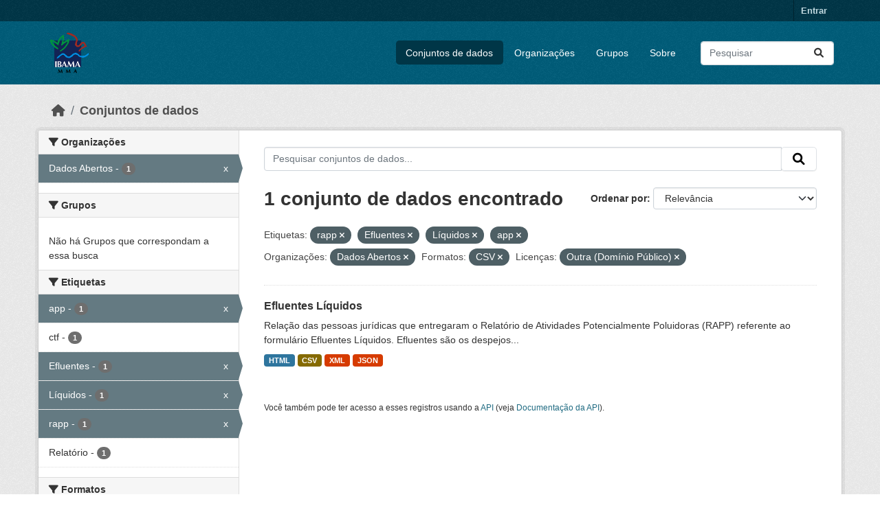

--- FILE ---
content_type: text/html; charset=utf-8
request_url: https://dadosabertos.ibama.gov.br/dataset/?tags=rapp&tags=Efluentes&tags=L%C3%ADquidos&tags=app&amp=&organization=ibama&res_format=CSV&license_id=other-pd
body_size: 33567
content:
<!DOCTYPE html>
<!--[if IE 9]> <html lang="pt_BR" class="ie9"> <![endif]-->
<!--[if gt IE 8]><!--> <html lang="pt_BR"  > <!--<![endif]-->
  <head>
    <meta charset="utf-8" />
      <meta name="csrf_field_name" content="_csrf_token" />
      <meta name="_csrf_token" content="ImIwNDMzOGZhNThiNjAwNzBlNzkxMDRjMmFlYjdmMzRiN2UwNWUyZDIi.aWsAzw.UiFsGPC5IOddWID-10rpkpehQvk" />

      <meta name="generator" content="ckan 2.10.4" />
      <meta name="viewport" content="width=device-width, initial-scale=1.0">
    <title>Conjunto de dados - IBAMA</title>

    
    <link rel="shortcut icon" href="/base/images/ckan.ico" />
    
      
      
      
    

    
      
      
    

    
    <link href="/webassets/base/1c87a999_main.css" rel="stylesheet"/>
    
  </head>

  
  <body data-site-root="https://dadosabertos.ibama.gov.br/" data-locale-root="https://dadosabertos.ibama.gov.br/" >

    
    <div class="visually-hidden-focusable"><a href="#content">Skip to main content</a></div>
  

  
    

 
<div class="account-masthead">
  <div class="container">
     
    <nav class="account not-authed" aria-label="Account">
      <ul class="list-unstyled">
        
        <li><a href="/user/login">Entrar</a></li>
         
      </ul>
    </nav>
     
  </div>
</div>

<header class="masthead">
  <div class="container">
      
    <nav class="navbar navbar-expand-lg navbar-light">
      <hgroup class="header-image navbar-left">

      
      
      <a class="logo" href="/">
        <img src="https://dadosabertos.ibama.gov.br/base/images/Logo_Ibama.png" alt="IBAMA"
          title="IBAMA" />
      </a>
      
      

       </hgroup>
      <button class="navbar-toggler" type="button" data-bs-toggle="collapse" data-bs-target="#main-navigation-toggle"
        aria-controls="main-navigation-toggle" aria-expanded="false" aria-label="Toggle navigation">
        <span class="fa fa-bars text-white"></span>
      </button>

      <div class="main-navbar collapse navbar-collapse" id="main-navigation-toggle">
        <ul class="navbar-nav ms-auto mb-2 mb-lg-0">
          
            
              
              

		          <li class="active"><a href="/dataset/">Conjuntos de dados</a></li><li><a href="/organization/">Organizações</a></li><li><a href="/group/">Grupos</a></li><li><a href="/about">Sobre</a></li>
	          
          </ul>

      
      
          <form class="d-flex site-search" action="/dataset/" method="get">
              <label class="d-none" for="field-sitewide-search">Search Datasets...</label>
              <input id="field-sitewide-search" class="form-control me-2"  type="text" name="q" placeholder="Pesquisar" aria-label="Pesquisar conjuntos de dados..."/>
              <button class="btn" type="submit" aria-label="Submit"><i class="fa fa-search"></i></button>
          </form>
      
      </div>
    </nav>
  </div>
</header>

  
    <div class="main">
      <div id="content" class="container">
        
          
            <div class="flash-messages">
              
                
              
            </div>
          

          
            <div class="toolbar" role="navigation" aria-label="Breadcrumb">
              
                
                  <ol class="breadcrumb">
                    
<li class="home"><a href="/" aria-label="Início"><i class="fa fa-home"></i><span> Início</span></a></li>
                    
  <li class="active"><a href="/dataset/">Conjuntos de dados</a></li>

                  </ol>
                
              
            </div>
          

          <div class="row wrapper">
            
            
            

            
              <aside class="secondary col-md-3">
                
                
  <div class="filters">
    <div>
      
        

    
    
	
	    
		<section class="module module-narrow module-shallow">
		    
			<h2 class="module-heading">
			    <i class="fa fa-filter"></i>
			    Organizações
			</h2>
		    
		    
			
			    
				<nav aria-label="Organizações">
				    <ul class="list-unstyled nav nav-simple nav-facet">
					
					    
					    
					    
					    
					    <li class="nav-item  active">
						<a href="/dataset/?tags=rapp&amp;tags=Efluentes&amp;tags=L%C3%ADquidos&amp;tags=app&amp;amp=&amp;res_format=CSV&amp;license_id=other-pd" title="">
						    <span class="item-label">Dados Abertos</span>
						    <span class="hidden separator"> - </span>
						    <span class="item-count badge">1</span>
							<span class="facet-close">x</span>
						</a>
					    </li>
					
				    </ul>
				</nav>

				<p class="module-footer">
				    
					
				    
				</p>
			    
			
		    
		</section>
	    
	
    

      
        

    
    
	
	    
		<section class="module module-narrow module-shallow">
		    
			<h2 class="module-heading">
			    <i class="fa fa-filter"></i>
			    Grupos
			</h2>
		    
		    
			
			    
				<p class="module-content empty">Não há Grupos que correspondam a essa busca</p>
			    
			
		    
		</section>
	    
	
    

      
        

    
    
	
	    
		<section class="module module-narrow module-shallow">
		    
			<h2 class="module-heading">
			    <i class="fa fa-filter"></i>
			    Etiquetas
			</h2>
		    
		    
			
			    
				<nav aria-label="Etiquetas">
				    <ul class="list-unstyled nav nav-simple nav-facet">
					
					    
					    
					    
					    
					    <li class="nav-item  active">
						<a href="/dataset/?tags=rapp&amp;tags=Efluentes&amp;tags=L%C3%ADquidos&amp;amp=&amp;organization=ibama&amp;res_format=CSV&amp;license_id=other-pd" title="">
						    <span class="item-label">app</span>
						    <span class="hidden separator"> - </span>
						    <span class="item-count badge">1</span>
							<span class="facet-close">x</span>
						</a>
					    </li>
					
					    
					    
					    
					    
					    <li class="nav-item ">
						<a href="/dataset/?tags=rapp&amp;tags=Efluentes&amp;tags=L%C3%ADquidos&amp;tags=app&amp;amp=&amp;organization=ibama&amp;res_format=CSV&amp;license_id=other-pd&amp;tags=ctf" title="">
						    <span class="item-label">ctf</span>
						    <span class="hidden separator"> - </span>
						    <span class="item-count badge">1</span>
							
						</a>
					    </li>
					
					    
					    
					    
					    
					    <li class="nav-item  active">
						<a href="/dataset/?tags=rapp&amp;tags=L%C3%ADquidos&amp;tags=app&amp;amp=&amp;organization=ibama&amp;res_format=CSV&amp;license_id=other-pd" title="">
						    <span class="item-label">Efluentes</span>
						    <span class="hidden separator"> - </span>
						    <span class="item-count badge">1</span>
							<span class="facet-close">x</span>
						</a>
					    </li>
					
					    
					    
					    
					    
					    <li class="nav-item  active">
						<a href="/dataset/?tags=rapp&amp;tags=Efluentes&amp;tags=app&amp;amp=&amp;organization=ibama&amp;res_format=CSV&amp;license_id=other-pd" title="">
						    <span class="item-label">Líquidos</span>
						    <span class="hidden separator"> - </span>
						    <span class="item-count badge">1</span>
							<span class="facet-close">x</span>
						</a>
					    </li>
					
					    
					    
					    
					    
					    <li class="nav-item  active">
						<a href="/dataset/?tags=Efluentes&amp;tags=L%C3%ADquidos&amp;tags=app&amp;amp=&amp;organization=ibama&amp;res_format=CSV&amp;license_id=other-pd" title="">
						    <span class="item-label">rapp</span>
						    <span class="hidden separator"> - </span>
						    <span class="item-count badge">1</span>
							<span class="facet-close">x</span>
						</a>
					    </li>
					
					    
					    
					    
					    
					    <li class="nav-item ">
						<a href="/dataset/?tags=rapp&amp;tags=Efluentes&amp;tags=L%C3%ADquidos&amp;tags=app&amp;amp=&amp;organization=ibama&amp;res_format=CSV&amp;license_id=other-pd&amp;tags=Relat%C3%B3rio" title="">
						    <span class="item-label">Relatório</span>
						    <span class="hidden separator"> - </span>
						    <span class="item-count badge">1</span>
							
						</a>
					    </li>
					
				    </ul>
				</nav>

				<p class="module-footer">
				    
					
				    
				</p>
			    
			
		    
		</section>
	    
	
    

      
        

    
    
	
	    
		<section class="module module-narrow module-shallow">
		    
			<h2 class="module-heading">
			    <i class="fa fa-filter"></i>
			    Formatos
			</h2>
		    
		    
			
			    
				<nav aria-label="Formatos">
				    <ul class="list-unstyled nav nav-simple nav-facet">
					
					    
					    
					    
					    
					    <li class="nav-item  active">
						<a href="/dataset/?tags=rapp&amp;tags=Efluentes&amp;tags=L%C3%ADquidos&amp;tags=app&amp;amp=&amp;organization=ibama&amp;license_id=other-pd" title="">
						    <span class="item-label">CSV</span>
						    <span class="hidden separator"> - </span>
						    <span class="item-count badge">1</span>
							<span class="facet-close">x</span>
						</a>
					    </li>
					
					    
					    
					    
					    
					    <li class="nav-item ">
						<a href="/dataset/?tags=rapp&amp;tags=Efluentes&amp;tags=L%C3%ADquidos&amp;tags=app&amp;amp=&amp;organization=ibama&amp;res_format=CSV&amp;license_id=other-pd&amp;res_format=HTML" title="">
						    <span class="item-label">HTML</span>
						    <span class="hidden separator"> - </span>
						    <span class="item-count badge">1</span>
							
						</a>
					    </li>
					
					    
					    
					    
					    
					    <li class="nav-item ">
						<a href="/dataset/?tags=rapp&amp;tags=Efluentes&amp;tags=L%C3%ADquidos&amp;tags=app&amp;amp=&amp;organization=ibama&amp;res_format=CSV&amp;license_id=other-pd&amp;res_format=JSON" title="">
						    <span class="item-label">JSON</span>
						    <span class="hidden separator"> - </span>
						    <span class="item-count badge">1</span>
							
						</a>
					    </li>
					
					    
					    
					    
					    
					    <li class="nav-item ">
						<a href="/dataset/?tags=rapp&amp;tags=Efluentes&amp;tags=L%C3%ADquidos&amp;tags=app&amp;amp=&amp;organization=ibama&amp;res_format=CSV&amp;license_id=other-pd&amp;res_format=XML" title="">
						    <span class="item-label">XML</span>
						    <span class="hidden separator"> - </span>
						    <span class="item-count badge">1</span>
							
						</a>
					    </li>
					
				    </ul>
				</nav>

				<p class="module-footer">
				    
					
				    
				</p>
			    
			
		    
		</section>
	    
	
    

      
        

    
    
	
	    
		<section class="module module-narrow module-shallow">
		    
			<h2 class="module-heading">
			    <i class="fa fa-filter"></i>
			    Licenças
			</h2>
		    
		    
			
			    
				<nav aria-label="Licenças">
				    <ul class="list-unstyled nav nav-simple nav-facet">
					
					    
					    
					    
					    
					    <li class="nav-item  active">
						<a href="/dataset/?tags=rapp&amp;tags=Efluentes&amp;tags=L%C3%ADquidos&amp;tags=app&amp;amp=&amp;organization=ibama&amp;res_format=CSV" title="">
						    <span class="item-label">Outra (Domínio Público)</span>
						    <span class="hidden separator"> - </span>
						    <span class="item-count badge">1</span>
							<span class="facet-close">x</span>
						</a>
					    </li>
					
				    </ul>
				</nav>

				<p class="module-footer">
				    
					
				    
				</p>
			    
			
		    
		</section>
	    
	
    

      
    </div>
    <a class="close no-text hide-filters"><i class="fa fa-times-circle"></i><span class="text">close</span></a>
  </div>

              </aside>
            

            
              <div class="primary col-md-9 col-xs-12" role="main">
                
                
  <section class="module">
    <div class="module-content">
      
        
      
      
        
        
        







<form id="dataset-search-form" class="search-form" method="get" data-module="select-switch">

  
    <div class="input-group search-input-group">
      <input aria-label="Pesquisar conjuntos de dados..." id="field-giant-search" type="text" class="form-control input-lg" name="q" value="" autocomplete="off" placeholder="Pesquisar conjuntos de dados...">
      
      <span class="input-group-btn">
        <button class="btn btn-default btn-lg" type="submit" value="search" aria-label="Submit">
          <i class="fa fa-search"></i>
        </button>
      </span>
      
    </div>
  

  
    <span>






<input type="hidden" name="tags" value="rapp" />





<input type="hidden" name="tags" value="Efluentes" />





<input type="hidden" name="tags" value="Líquidos" />





<input type="hidden" name="tags" value="app" />





<input type="hidden" name="organization" value="ibama" />





<input type="hidden" name="res_format" value="CSV" />





<input type="hidden" name="license_id" value="other-pd" />



</span>
  

  
    
      <div class="form-group control-order-by">
        <label for="field-order-by">Ordenar por</label>
        <select id="field-order-by" name="sort" class="form-control form-select">
          
            
              <option value="score desc, metadata_modified desc" selected="selected">Relevância</option>
            
          
            
              <option value="title_string asc">Nome Crescente</option>
            
          
            
              <option value="title_string desc">Nome Descrescente</option>
            
          
            
              <option value="metadata_modified desc">Modificada pela última vez</option>
            
          
            
          
        </select>
        
        <button class="btn btn-default js-hide" type="submit">Ir</button>
        
      </div>
    
  

  
    
      <h1>

  
  
  
  

1 conjunto de dados encontrado</h1>
    
  

  
    
      <p class="filter-list">
        
          
          <span class="facet">Etiquetas:</span>
          
            <span class="filtered pill">rapp
              <a href="/dataset/?tags=Efluentes&amp;tags=L%C3%ADquidos&amp;tags=app&amp;amp=&amp;organization=ibama&amp;res_format=CSV&amp;license_id=other-pd" class="remove" title="Remover"><i class="fa fa-times"></i></a>
            </span>
          
            <span class="filtered pill">Efluentes
              <a href="/dataset/?tags=rapp&amp;tags=L%C3%ADquidos&amp;tags=app&amp;amp=&amp;organization=ibama&amp;res_format=CSV&amp;license_id=other-pd" class="remove" title="Remover"><i class="fa fa-times"></i></a>
            </span>
          
            <span class="filtered pill">Líquidos
              <a href="/dataset/?tags=rapp&amp;tags=Efluentes&amp;tags=app&amp;amp=&amp;organization=ibama&amp;res_format=CSV&amp;license_id=other-pd" class="remove" title="Remover"><i class="fa fa-times"></i></a>
            </span>
          
            <span class="filtered pill">app
              <a href="/dataset/?tags=rapp&amp;tags=Efluentes&amp;tags=L%C3%ADquidos&amp;amp=&amp;organization=ibama&amp;res_format=CSV&amp;license_id=other-pd" class="remove" title="Remover"><i class="fa fa-times"></i></a>
            </span>
          
        
          
          <span class="facet">Organizações:</span>
          
            <span class="filtered pill">Dados Abertos
              <a href="/dataset/?tags=rapp&amp;tags=Efluentes&amp;tags=L%C3%ADquidos&amp;tags=app&amp;amp=&amp;res_format=CSV&amp;license_id=other-pd" class="remove" title="Remover"><i class="fa fa-times"></i></a>
            </span>
          
        
          
          <span class="facet">Formatos:</span>
          
            <span class="filtered pill">CSV
              <a href="/dataset/?tags=rapp&amp;tags=Efluentes&amp;tags=L%C3%ADquidos&amp;tags=app&amp;amp=&amp;organization=ibama&amp;license_id=other-pd" class="remove" title="Remover"><i class="fa fa-times"></i></a>
            </span>
          
        
          
          <span class="facet">Licenças:</span>
          
            <span class="filtered pill">Outra (Domínio Público)
              <a href="/dataset/?tags=rapp&amp;tags=Efluentes&amp;tags=L%C3%ADquidos&amp;tags=app&amp;amp=&amp;organization=ibama&amp;res_format=CSV" class="remove" title="Remover"><i class="fa fa-times"></i></a>
            </span>
          
        
      </p>
      <a class="show-filters btn btn-default">Filtrar Resultados</a>
    
  

</form>




      
      
        

  
    <ul class="dataset-list list-unstyled">
    	
	      
	        




  <li class="dataset-item">
    
      <div class="dataset-content">
        
          <h2 class="dataset-heading">
            
              
            
            
    <a href="/dataset/efluentes-liquidos" title="Efluentes Líquidos">
      Efluentes Líquidos
    </a>
            
            
              
              
            
          </h2>
        
        
          
            <div>Relação das pessoas jurídicas que entregaram o Relatório de Atividades Potencialmente Poluidoras (RAPP) referente ao formulário Efluentes Líquidos. Efluentes são os despejos...</div>
          
        
      </div>
      
        
          
            <ul class="dataset-resources list-unstyled">
              
                
                <li>
                  <a href="/dataset/efluentes-liquidos" class="badge badge-default" data-format="html">HTML</a>
                </li>
                
                <li>
                  <a href="/dataset/efluentes-liquidos" class="badge badge-default" data-format="csv">CSV</a>
                </li>
                
                <li>
                  <a href="/dataset/efluentes-liquidos" class="badge badge-default" data-format="xml">XML</a>
                </li>
                
                <li>
                  <a href="/dataset/efluentes-liquidos" class="badge badge-default" data-format="json">JSON</a>
                </li>
                
              
            </ul>
          
        
      
    
  </li>

	      
	    
    </ul>
  

      
    </div>

    
      
    
  </section>

  
    <section class="module">
      <div class="module-content">
        
          <small>
            
            
            
           Você também pode ter acesso a esses registros usando a <a href="/api/3">API</a> (veja <a href="http://docs.ckan.org/en/2.10/api/">Documentação da API</a>). 
          </small>
        
      </div>
    </section>
  

              </div>
            
          </div>
        
      </div>
    </div>
  
    <footer class="site-footer">
  <div class="container">
    
    <div class="row">
      <div class="col-md-8 footer-links">
        
          <ul class="list-unstyled">
            
              <li><a href="/about">Sobre IBAMA</a></li>
            
          </ul>
          <ul class="list-unstyled">
            
              
              <li><a href="http://docs.ckan.org/en/2.10/api/">API do CKAN</a></li>
              <li><a href="http://www.ckan.org/">Associação CKAN</a></li>
              <li><a href="http://www.opendefinition.org/okd/"><img src="/base/images/od_80x15_blue.png" alt="Open Data"></a></li>
            
          </ul>
        
      </div>
      <div class="col-md-4 attribution">
        
          <p><strong>Impulsionado por</strong> <a class="hide-text ckan-footer-logo" href="http://ckan.org">CKAN</a></p>
        
        
          
<form class="lang-select" action="/util/redirect" data-module="select-switch" method="POST">
  
<input type="hidden" name="_csrf_token" value="ImIwNDMzOGZhNThiNjAwNzBlNzkxMDRjMmFlYjdmMzRiN2UwNWUyZDIi.aWsAzw.UiFsGPC5IOddWID-10rpkpehQvk"/> 
  <div class="form-group">
    <label for="field-lang-select">Idioma</label>
    <select id="field-lang-select" name="url" data-module="autocomplete" data-module-dropdown-class="lang-dropdown" data-module-container-class="lang-container">
      
        <option value="/pt_BR/dataset/?tags=rapp&amp;tags=Efluentes&amp;tags=L%C3%ADquidos&amp;tags=app&amp;amp=&amp;organization=ibama&amp;res_format=CSV&amp;license_id=other-pd" selected="selected">
          português (Brasil)
        </option>
      
        <option value="/en/dataset/?tags=rapp&amp;tags=Efluentes&amp;tags=L%C3%ADquidos&amp;tags=app&amp;amp=&amp;organization=ibama&amp;res_format=CSV&amp;license_id=other-pd" >
          English
        </option>
      
        <option value="/ja/dataset/?tags=rapp&amp;tags=Efluentes&amp;tags=L%C3%ADquidos&amp;tags=app&amp;amp=&amp;organization=ibama&amp;res_format=CSV&amp;license_id=other-pd" >
          日本語
        </option>
      
        <option value="/it/dataset/?tags=rapp&amp;tags=Efluentes&amp;tags=L%C3%ADquidos&amp;tags=app&amp;amp=&amp;organization=ibama&amp;res_format=CSV&amp;license_id=other-pd" >
          italiano
        </option>
      
        <option value="/cs_CZ/dataset/?tags=rapp&amp;tags=Efluentes&amp;tags=L%C3%ADquidos&amp;tags=app&amp;amp=&amp;organization=ibama&amp;res_format=CSV&amp;license_id=other-pd" >
          čeština (Česko)
        </option>
      
        <option value="/ca/dataset/?tags=rapp&amp;tags=Efluentes&amp;tags=L%C3%ADquidos&amp;tags=app&amp;amp=&amp;organization=ibama&amp;res_format=CSV&amp;license_id=other-pd" >
          català
        </option>
      
        <option value="/es/dataset/?tags=rapp&amp;tags=Efluentes&amp;tags=L%C3%ADquidos&amp;tags=app&amp;amp=&amp;organization=ibama&amp;res_format=CSV&amp;license_id=other-pd" >
          español
        </option>
      
        <option value="/fr/dataset/?tags=rapp&amp;tags=Efluentes&amp;tags=L%C3%ADquidos&amp;tags=app&amp;amp=&amp;organization=ibama&amp;res_format=CSV&amp;license_id=other-pd" >
          français
        </option>
      
        <option value="/el/dataset/?tags=rapp&amp;tags=Efluentes&amp;tags=L%C3%ADquidos&amp;tags=app&amp;amp=&amp;organization=ibama&amp;res_format=CSV&amp;license_id=other-pd" >
          Ελληνικά
        </option>
      
        <option value="/sv/dataset/?tags=rapp&amp;tags=Efluentes&amp;tags=L%C3%ADquidos&amp;tags=app&amp;amp=&amp;organization=ibama&amp;res_format=CSV&amp;license_id=other-pd" >
          svenska
        </option>
      
        <option value="/sr/dataset/?tags=rapp&amp;tags=Efluentes&amp;tags=L%C3%ADquidos&amp;tags=app&amp;amp=&amp;organization=ibama&amp;res_format=CSV&amp;license_id=other-pd" >
          српски
        </option>
      
        <option value="/no/dataset/?tags=rapp&amp;tags=Efluentes&amp;tags=L%C3%ADquidos&amp;tags=app&amp;amp=&amp;organization=ibama&amp;res_format=CSV&amp;license_id=other-pd" >
          norsk
        </option>
      
        <option value="/sk/dataset/?tags=rapp&amp;tags=Efluentes&amp;tags=L%C3%ADquidos&amp;tags=app&amp;amp=&amp;organization=ibama&amp;res_format=CSV&amp;license_id=other-pd" >
          slovenčina
        </option>
      
        <option value="/fi/dataset/?tags=rapp&amp;tags=Efluentes&amp;tags=L%C3%ADquidos&amp;tags=app&amp;amp=&amp;organization=ibama&amp;res_format=CSV&amp;license_id=other-pd" >
          suomi
        </option>
      
        <option value="/ru/dataset/?tags=rapp&amp;tags=Efluentes&amp;tags=L%C3%ADquidos&amp;tags=app&amp;amp=&amp;organization=ibama&amp;res_format=CSV&amp;license_id=other-pd" >
          русский
        </option>
      
        <option value="/de/dataset/?tags=rapp&amp;tags=Efluentes&amp;tags=L%C3%ADquidos&amp;tags=app&amp;amp=&amp;organization=ibama&amp;res_format=CSV&amp;license_id=other-pd" >
          Deutsch
        </option>
      
        <option value="/pl/dataset/?tags=rapp&amp;tags=Efluentes&amp;tags=L%C3%ADquidos&amp;tags=app&amp;amp=&amp;organization=ibama&amp;res_format=CSV&amp;license_id=other-pd" >
          polski
        </option>
      
        <option value="/nl/dataset/?tags=rapp&amp;tags=Efluentes&amp;tags=L%C3%ADquidos&amp;tags=app&amp;amp=&amp;organization=ibama&amp;res_format=CSV&amp;license_id=other-pd" >
          Nederlands
        </option>
      
        <option value="/bg/dataset/?tags=rapp&amp;tags=Efluentes&amp;tags=L%C3%ADquidos&amp;tags=app&amp;amp=&amp;organization=ibama&amp;res_format=CSV&amp;license_id=other-pd" >
          български
        </option>
      
        <option value="/ko_KR/dataset/?tags=rapp&amp;tags=Efluentes&amp;tags=L%C3%ADquidos&amp;tags=app&amp;amp=&amp;organization=ibama&amp;res_format=CSV&amp;license_id=other-pd" >
          한국어 (대한민국)
        </option>
      
        <option value="/hu/dataset/?tags=rapp&amp;tags=Efluentes&amp;tags=L%C3%ADquidos&amp;tags=app&amp;amp=&amp;organization=ibama&amp;res_format=CSV&amp;license_id=other-pd" >
          magyar
        </option>
      
        <option value="/sl/dataset/?tags=rapp&amp;tags=Efluentes&amp;tags=L%C3%ADquidos&amp;tags=app&amp;amp=&amp;organization=ibama&amp;res_format=CSV&amp;license_id=other-pd" >
          slovenščina
        </option>
      
        <option value="/lv/dataset/?tags=rapp&amp;tags=Efluentes&amp;tags=L%C3%ADquidos&amp;tags=app&amp;amp=&amp;organization=ibama&amp;res_format=CSV&amp;license_id=other-pd" >
          latviešu
        </option>
      
        <option value="/am/dataset/?tags=rapp&amp;tags=Efluentes&amp;tags=L%C3%ADquidos&amp;tags=app&amp;amp=&amp;organization=ibama&amp;res_format=CSV&amp;license_id=other-pd" >
          አማርኛ
        </option>
      
        <option value="/ar/dataset/?tags=rapp&amp;tags=Efluentes&amp;tags=L%C3%ADquidos&amp;tags=app&amp;amp=&amp;organization=ibama&amp;res_format=CSV&amp;license_id=other-pd" >
          العربية
        </option>
      
        <option value="/bs/dataset/?tags=rapp&amp;tags=Efluentes&amp;tags=L%C3%ADquidos&amp;tags=app&amp;amp=&amp;organization=ibama&amp;res_format=CSV&amp;license_id=other-pd" >
          bosanski
        </option>
      
        <option value="/da_DK/dataset/?tags=rapp&amp;tags=Efluentes&amp;tags=L%C3%ADquidos&amp;tags=app&amp;amp=&amp;organization=ibama&amp;res_format=CSV&amp;license_id=other-pd" >
          dansk (Danmark)
        </option>
      
        <option value="/en_AU/dataset/?tags=rapp&amp;tags=Efluentes&amp;tags=L%C3%ADquidos&amp;tags=app&amp;amp=&amp;organization=ibama&amp;res_format=CSV&amp;license_id=other-pd" >
          English (Australia)
        </option>
      
        <option value="/en_GB/dataset/?tags=rapp&amp;tags=Efluentes&amp;tags=L%C3%ADquidos&amp;tags=app&amp;amp=&amp;organization=ibama&amp;res_format=CSV&amp;license_id=other-pd" >
          English (United Kingdom)
        </option>
      
        <option value="/es_AR/dataset/?tags=rapp&amp;tags=Efluentes&amp;tags=L%C3%ADquidos&amp;tags=app&amp;amp=&amp;organization=ibama&amp;res_format=CSV&amp;license_id=other-pd" >
          español (Argentina)
        </option>
      
        <option value="/eu/dataset/?tags=rapp&amp;tags=Efluentes&amp;tags=L%C3%ADquidos&amp;tags=app&amp;amp=&amp;organization=ibama&amp;res_format=CSV&amp;license_id=other-pd" >
          euskara
        </option>
      
        <option value="/fa_IR/dataset/?tags=rapp&amp;tags=Efluentes&amp;tags=L%C3%ADquidos&amp;tags=app&amp;amp=&amp;organization=ibama&amp;res_format=CSV&amp;license_id=other-pd" >
          فارسی (ایران)
        </option>
      
        <option value="/gl/dataset/?tags=rapp&amp;tags=Efluentes&amp;tags=L%C3%ADquidos&amp;tags=app&amp;amp=&amp;organization=ibama&amp;res_format=CSV&amp;license_id=other-pd" >
          galego
        </option>
      
        <option value="/he/dataset/?tags=rapp&amp;tags=Efluentes&amp;tags=L%C3%ADquidos&amp;tags=app&amp;amp=&amp;organization=ibama&amp;res_format=CSV&amp;license_id=other-pd" >
          עברית
        </option>
      
        <option value="/hr/dataset/?tags=rapp&amp;tags=Efluentes&amp;tags=L%C3%ADquidos&amp;tags=app&amp;amp=&amp;organization=ibama&amp;res_format=CSV&amp;license_id=other-pd" >
          hrvatski
        </option>
      
        <option value="/id/dataset/?tags=rapp&amp;tags=Efluentes&amp;tags=L%C3%ADquidos&amp;tags=app&amp;amp=&amp;organization=ibama&amp;res_format=CSV&amp;license_id=other-pd" >
          Indonesia
        </option>
      
        <option value="/is/dataset/?tags=rapp&amp;tags=Efluentes&amp;tags=L%C3%ADquidos&amp;tags=app&amp;amp=&amp;organization=ibama&amp;res_format=CSV&amp;license_id=other-pd" >
          íslenska
        </option>
      
        <option value="/km/dataset/?tags=rapp&amp;tags=Efluentes&amp;tags=L%C3%ADquidos&amp;tags=app&amp;amp=&amp;organization=ibama&amp;res_format=CSV&amp;license_id=other-pd" >
          ខ្មែរ
        </option>
      
        <option value="/lt/dataset/?tags=rapp&amp;tags=Efluentes&amp;tags=L%C3%ADquidos&amp;tags=app&amp;amp=&amp;organization=ibama&amp;res_format=CSV&amp;license_id=other-pd" >
          lietuvių
        </option>
      
        <option value="/mk/dataset/?tags=rapp&amp;tags=Efluentes&amp;tags=L%C3%ADquidos&amp;tags=app&amp;amp=&amp;organization=ibama&amp;res_format=CSV&amp;license_id=other-pd" >
          македонски
        </option>
      
        <option value="/mn_MN/dataset/?tags=rapp&amp;tags=Efluentes&amp;tags=L%C3%ADquidos&amp;tags=app&amp;amp=&amp;organization=ibama&amp;res_format=CSV&amp;license_id=other-pd" >
          монгол (Монгол)
        </option>
      
        <option value="/my_MM/dataset/?tags=rapp&amp;tags=Efluentes&amp;tags=L%C3%ADquidos&amp;tags=app&amp;amp=&amp;organization=ibama&amp;res_format=CSV&amp;license_id=other-pd" >
          မြန်မာ (မြန်မာ)
        </option>
      
        <option value="/nb_NO/dataset/?tags=rapp&amp;tags=Efluentes&amp;tags=L%C3%ADquidos&amp;tags=app&amp;amp=&amp;organization=ibama&amp;res_format=CSV&amp;license_id=other-pd" >
          norsk bokmål (Norge)
        </option>
      
        <option value="/ne/dataset/?tags=rapp&amp;tags=Efluentes&amp;tags=L%C3%ADquidos&amp;tags=app&amp;amp=&amp;organization=ibama&amp;res_format=CSV&amp;license_id=other-pd" >
          नेपाली
        </option>
      
        <option value="/pt_PT/dataset/?tags=rapp&amp;tags=Efluentes&amp;tags=L%C3%ADquidos&amp;tags=app&amp;amp=&amp;organization=ibama&amp;res_format=CSV&amp;license_id=other-pd" >
          português (Portugal)
        </option>
      
        <option value="/ro/dataset/?tags=rapp&amp;tags=Efluentes&amp;tags=L%C3%ADquidos&amp;tags=app&amp;amp=&amp;organization=ibama&amp;res_format=CSV&amp;license_id=other-pd" >
          română
        </option>
      
        <option value="/sq/dataset/?tags=rapp&amp;tags=Efluentes&amp;tags=L%C3%ADquidos&amp;tags=app&amp;amp=&amp;organization=ibama&amp;res_format=CSV&amp;license_id=other-pd" >
          shqip
        </option>
      
        <option value="/sr_Latn/dataset/?tags=rapp&amp;tags=Efluentes&amp;tags=L%C3%ADquidos&amp;tags=app&amp;amp=&amp;organization=ibama&amp;res_format=CSV&amp;license_id=other-pd" >
          srpski (latinica)
        </option>
      
        <option value="/th/dataset/?tags=rapp&amp;tags=Efluentes&amp;tags=L%C3%ADquidos&amp;tags=app&amp;amp=&amp;organization=ibama&amp;res_format=CSV&amp;license_id=other-pd" >
          ไทย
        </option>
      
        <option value="/tl/dataset/?tags=rapp&amp;tags=Efluentes&amp;tags=L%C3%ADquidos&amp;tags=app&amp;amp=&amp;organization=ibama&amp;res_format=CSV&amp;license_id=other-pd" >
          Filipino (Pilipinas)
        </option>
      
        <option value="/tr/dataset/?tags=rapp&amp;tags=Efluentes&amp;tags=L%C3%ADquidos&amp;tags=app&amp;amp=&amp;organization=ibama&amp;res_format=CSV&amp;license_id=other-pd" >
          Türkçe
        </option>
      
        <option value="/uk/dataset/?tags=rapp&amp;tags=Efluentes&amp;tags=L%C3%ADquidos&amp;tags=app&amp;amp=&amp;organization=ibama&amp;res_format=CSV&amp;license_id=other-pd" >
          українська
        </option>
      
        <option value="/uk_UA/dataset/?tags=rapp&amp;tags=Efluentes&amp;tags=L%C3%ADquidos&amp;tags=app&amp;amp=&amp;organization=ibama&amp;res_format=CSV&amp;license_id=other-pd" >
          українська (Україна)
        </option>
      
        <option value="/vi/dataset/?tags=rapp&amp;tags=Efluentes&amp;tags=L%C3%ADquidos&amp;tags=app&amp;amp=&amp;organization=ibama&amp;res_format=CSV&amp;license_id=other-pd" >
          Tiếng Việt
        </option>
      
        <option value="/zh_Hans_CN/dataset/?tags=rapp&amp;tags=Efluentes&amp;tags=L%C3%ADquidos&amp;tags=app&amp;amp=&amp;organization=ibama&amp;res_format=CSV&amp;license_id=other-pd" >
          中文 (简体, 中国)
        </option>
      
        <option value="/zh_Hant_TW/dataset/?tags=rapp&amp;tags=Efluentes&amp;tags=L%C3%ADquidos&amp;tags=app&amp;amp=&amp;organization=ibama&amp;res_format=CSV&amp;license_id=other-pd" >
          中文 (繁體, 台灣)
        </option>
      
    </select>
  </div>
  <button class="btn btn-default d-none " type="submit">Ir</button>
</form>


        
      </div>
    </div>
    
  </div>
</footer>
  
  
  
  
  
    

      

    
    
    <link href="/webassets/vendor/f3b8236b_select2.css" rel="stylesheet"/>
<link href="/webassets/vendor/d05bf0e7_fontawesome.css" rel="stylesheet"/>
    <script src="/webassets/vendor/8c3c143a_jquery.js" type="text/javascript"></script>
<script src="/webassets/vendor/5027b870_vendor.js" type="text/javascript"></script>
<script src="/webassets/vendor/6d1ad7e6_bootstrap.js" type="text/javascript"></script>
<script src="/webassets/base/6fddaa3f_main.js" type="text/javascript"></script>
<script src="/webassets/base/0d750fad_ckan.js" type="text/javascript"></script>
  </body>
</html>